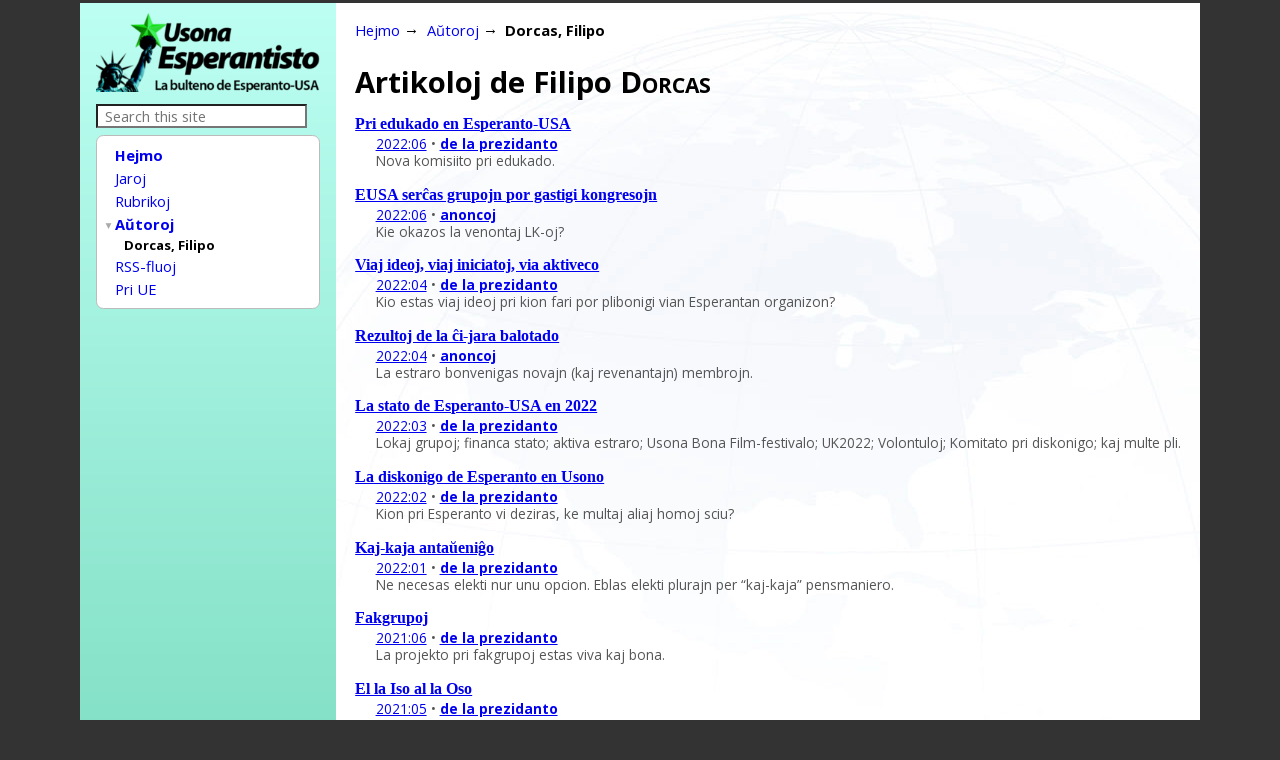

--- FILE ---
content_type: text/html; charset=utf-8
request_url: https://bulteno.esperanto-usa.org/auxtoro/Dorcas,%20Filipo/
body_size: 5654
content:
<!doctype html>
<html lang="" class="no-js">
<head>
  <meta charset="utf-8">
  <link rel="apple-touch-icon" href="/images/apple-touch-icon.png">
  <meta name="viewport" content="initial-scale=1.0, width=device-width">
  <meta property="og:type" content="website">
  <meta property="og:image" content="https://bulteno.esperanto-usa.org/images/logo.png">
  <meta property="og:locale" content="">
  <meta property="og:title" content="Artikoloj de Filipo &lt;span class='surname'&gt;Dorcas&lt;/span&gt;">
  <meta property="og:url" content="https://bulteno.esperanto-usa.org/auxtoro/Dorcas, Filipo/">

  <link href="https://fonts.googleapis.com/css?family=Open+Sans:400,400i,700,700i&amp;subset=latin-ext" rel="stylesheet">
  <link rel="stylesheet" href="/styles/normalize.css">
  <link rel="stylesheet" href="/styles/node.css">
  <link rel="stylesheet" href="/styles/common.css">
  <link rel="stylesheet" media="screen" href="/styles/screen-common.css">
  <link rel="stylesheet" media="screen" href="/styles/screen-subpage.css">
  <link rel="stylesheet" media="print" href="/styles/print.css">
  <script src="/scripts/eusa.js"></script>
  <title>Artikoloj de Filipo <span class='surname'>Dorcas</span></title>
</head>
<body class="n-root n-auxtoro n-auxtoro-Dorcas, Filipo basic">
<div id="body-flex">
  <nav id="site-nav" role="navigation">
    <nav id="masthead" role="banner">
      <a href="/"><img id="logo" src="/images/logo.png" alt="[Esperanto-USA]"/></a>
      <label id="hamburger-label" for="hamburger-button">☰</label>
      <form id="search" role="search" method="get" action="https://www.google.com/search">
        <input name="q" size="23" maxlength="255" type="search" autosave="eusa-search" results="5" placeholder="Search this site">
        <input name="sitesearch" value="bulteno.esperanto-usa.org" type="hidden">
      </form>
    </nav>
    <nav id="hamburger-menu">
      <input id="hamburger-button" type="checkbox">
      <nav class='nodes fisheye'>
<ul>
    <li class="on-breadcrumb-trail branch">
      <span class="link"><a href="/" title="Usona Esperantisto estas la dumonata gazeto de Esperanto-USA. ">Hejmo</a></span>
            <ul>    <li class="branch">
      <span class="link"><a href="/a/" title="Artikoloj ordigitaj laŭ jaro kaj numero.">Jaroj</a></span>
    </li>
    <li class="branch">
      <span class="link"><a href="/rubriko/" title="Artikoloj grupigitaj laŭ rubriko.">Rubrikoj</a></span>
    </li>
    <li class="on-breadcrumb-trail branch">
      <span class="link"><a href="/auxtoro/" title="Artikoloj grupigitaj laŭ aŭtoro.">Aŭtoroj</a></span>
            <ul>    <li class="on-breadcrumb-trail you-are-here leaf">
      <span class="link"><a href="/auxtoro/Dorcas, Filipo/" title="Artikoloj de Filipo &lt;span class=&#39;surname&#39;&gt;Dorcas&lt;/span&gt;">Dorcas, Filipo</a></span>
    </li>
</ul>
    </li>
    <li class="leaf">
      <span class="link"><a href="/rss/" title="Por sekvi la plej nove aldonitajn artikolojn.">RSS-fluoj</a></span>
    </li>
    <li class="branch">
      <span class="link"><a href="/kolofono/" title="Kontaktadresoj, redakciaj konvencioj, kaj limdatoj por kontribuoj.">Pri UE</a></span>
    </li>
</ul>
    </li>
</ul>
</nav>

    </nav> <!-- #hamburger-menu -->
  </nav> <!-- #site-nav -->
  <article role="main">
    <header>
      <nav id="article-nav" role="navigation">
        <nav class='nodes breadcrumbs'>
  <ul>
    <li><a href="/" title="Usona Esperantisto estas la dumonata gazeto de Esperanto-USA. ">Hejmo</a></li>
    <li><a href="/auxtoro/" title="Artikoloj grupigitaj laŭ aŭtoro.">Aŭtoroj</a></li>
    <li class='you-are-here'><a href="/auxtoro/Dorcas, Filipo/" title="Artikoloj de Filipo &lt;span class=&#39;surname&#39;&gt;Dorcas&lt;/span&gt;">Dorcas, Filipo</a></li>
  </ul>
</nav>

      </nav> <!-- #article-nav -->
      <h1>Artikoloj de Filipo <span class="surname">Dorcas</span></h1>
</header>
<main>
  
  
  <section class="body">
    <dl class="nodes contents">
    <dt><a href="/a/2022/06/dlp/">Pri edukado en Esperanto-USA</a></dt>
    <dd class="byline">
          <a href="/a/2022/06">2022:06</a>
      • 
    <a title="Vidi ĉiujn artikolojn en la rubriko «de la prezidanto»"
      href="/rubriko/de la prezidanto">
      <span class="column-name">de la prezidanto</span>
    </a>

    </dd>
    <dd class="summary">Nova komisiito pri edukado.</dd>
    <dt><a href="/a/2022/06/anoncoj/kongresoj/">EUSA serĉas grupojn por gastigi kongresojn</a></dt>
    <dd class="byline">
          <a href="/a/2022/06">2022:06</a>
      • 
    <a title="Vidi ĉiujn artikolojn en la rubriko «anoncoj»"
      href="/rubriko/anoncoj">
      <span class="column-name">anoncoj</span>
    </a>

    </dd>
    <dd class="summary">Kie okazos la venontaj LK-oj?</dd>
    <dt><a href="/a/2022/04/dlp/">Viaj ideoj, viaj iniciatoj, via aktiveco</a></dt>
    <dd class="byline">
          <a href="/a/2022/04">2022:04</a>
      • 
    <a title="Vidi ĉiujn artikolojn en la rubriko «de la prezidanto»"
      href="/rubriko/de la prezidanto">
      <span class="column-name">de la prezidanto</span>
    </a>

    </dd>
    <dd class="summary">Kio estas viaj ideoj pri kion fari por plibonigi vian Esperantan organizon?</dd>
    <dt><a href="/a/2022/04/anoncoj/balotado/">Rezultoj de la ĉi-jara balotado</a></dt>
    <dd class="byline">
          <a href="/a/2022/04">2022:04</a>
      • 
    <a title="Vidi ĉiujn artikolojn en la rubriko «anoncoj»"
      href="/rubriko/anoncoj">
      <span class="column-name">anoncoj</span>
    </a>

    </dd>
    <dd class="summary">La estraro bonvenigas novajn (kaj revenantajn) membrojn.</dd>
    <dt><a href="/a/2022/03/dlp/">La stato de Esperanto-USA en 2022</a></dt>
    <dd class="byline">
          <a href="/a/2022/03">2022:03</a>
      • 
    <a title="Vidi ĉiujn artikolojn en la rubriko «de la prezidanto»"
      href="/rubriko/de la prezidanto">
      <span class="column-name">de la prezidanto</span>
    </a>

    </dd>
    <dd class="summary">Lokaj grupoj; financa stato; aktiva estraro; Usona Bona Film-festivalo; UK2022; Volontuloj; Komitato pri diskonigo; kaj multe pli.</dd>
    <dt><a href="/a/2022/02/dlp/">La diskonigo de Esperanto en Usono</a></dt>
    <dd class="byline">
          <a href="/a/2022/02">2022:02</a>
      • 
    <a title="Vidi ĉiujn artikolojn en la rubriko «de la prezidanto»"
      href="/rubriko/de la prezidanto">
      <span class="column-name">de la prezidanto</span>
    </a>

    </dd>
    <dd class="summary">Kion pri Esperanto vi deziras, ke multaj aliaj homoj sciu?</dd>
    <dt><a href="/a/2022/01/dlp/">Kaj-kaja antaŭeniĝo</a></dt>
    <dd class="byline">
          <a href="/a/2022/01">2022:01</a>
      • 
    <a title="Vidi ĉiujn artikolojn en la rubriko «de la prezidanto»"
      href="/rubriko/de la prezidanto">
      <span class="column-name">de la prezidanto</span>
    </a>

    </dd>
    <dd class="summary">Ne necesas elekti nur unu opcion. Eblas elekti plurajn  per “kaj-kaja” pensmaniero.</dd>
    <dt><a href="/a/2021/06/dlp/">Fakgrupoj</a></dt>
    <dd class="byline">
          <a href="/a/2021/06">2021:06</a>
      • 
    <a title="Vidi ĉiujn artikolojn en la rubriko «de la prezidanto»"
      href="/rubriko/de la prezidanto">
      <span class="column-name">de la prezidanto</span>
    </a>

    </dd>
    <dd class="summary">La projekto pri fakgrupoj estas viva kaj bona.</dd>
    <dt><a href="/a/2021/05/prezidanto/">El la Iso al la Oso</a></dt>
    <dd class="byline">
          <a href="/a/2021/05">2021:05</a>
      • 
    <a title="Vidi ĉiujn artikolojn en la rubriko «de la prezidanto»"
      href="/rubriko/de la prezidanto">
      <span class="column-name">de la prezidanto</span>
    </a>

    </dd>
    <dd class="summary">Ni moviĝas kune el la pasinteco kaj en la estontecon.</dd>
    <dt><a href="/a/2021/04/prezidanto/">“Kiam ni havos 100 membrojn en nia klubo?”</a></dt>
    <dd class="byline">
          <a href="/a/2021/04">2021:04</a>
      • 
    <a title="Vidi ĉiujn artikolojn en la rubriko «de la prezidanto»"
      href="/rubriko/de la prezidanto">
      <span class="column-name">de la prezidanto</span>
    </a>

    </dd>
    <dd class="summary">La silento daŭris. Mi preskaŭ ne spiris. Kiel ili respondos al tio? Ĉu mi ĵus elbuŝigis sensencaĵon?</dd>
    <dt><a href="/a/2021/04/anoncoj/nomumanta_komitato/">La Nomumanta Komitato de Esperanto-USA</a></dt>
    <dd class="byline">
          <a href="/a/2021/04">2021:04</a>
      • 
    <a title="Vidi ĉiujn artikolojn en la rubriko «anoncoj»"
      href="/rubriko/anoncoj">
      <span class="column-name">anoncoj</span>
    </a>

    </dd>
    <dd class="summary">La Nomumantan Komitaton gvidas kvin membroj; ilia tasko estas prepari liston de kandidatoj.</dd>
    <dt><a href="/a/2021/03/prezidanto/">Saluton de LK-2021!</a></dt>
    <dd class="byline">
          <a href="/a/2021/03">2021:03</a>
      • 
    <a title="Vidi ĉiujn artikolojn en la rubriko «de la prezidanto»"
      href="/rubriko/de la prezidanto">
      <span class="column-name">de la prezidanto</span>
    </a>

    </dd>
    <dd class="summary">Dum mi verkas ĉi tiun raporteton, ni komencas nian kvaran tagon de la ok-taga virtuala landa kongreso.</dd>
    <dt><a href="/a/2021/02/20-dlp/">Why?</a></dt>
    <dd class="byline">
          <a href="/a/2021/02">2021:02</a>
      • 
    <a title="Vidi ĉiujn artikolojn en la rubriko «de la prezidanto»"
      href="/rubriko/de la prezidanto">
      <span class="column-name">de la prezidanto</span>
    </a>

    </dd>
    <dd class="summary">Why are we learning and speaking Esperanto?  Why does Esperanto USA exist?  These are not rhetorical questions. The answers are crucial to the  Esperanto movement of which you are a part.</dd>
    <dt><a href="/a/2021/01/25-dlp/">Kia semajno!</a></dt>
    <dd class="byline">
          <a href="/a/2021/01">2021:01</a>
      • 
    <a title="Vidi ĉiujn artikolojn en la rubriko «de la prezidanto»"
      href="/rubriko/de la prezidanto">
      <span class="column-name">de la prezidanto</span>
    </a>

    </dd>
    <dd class="summary">Through all the disruptions and crises that we face, we are reminded of our strong friendships in Esperanto.</dd>
    <dt><a href="/a/2020/06/20-dlp/">The <em>Landa Kongreso</em> in 2021</a></dt>
    <dd class="byline">
          <a href="/a/2020/06">2020:06</a>
      • 
    <a title="Vidi ĉiujn artikolojn en la rubriko «de la prezidanto»"
      href="/rubriko/de la prezidanto">
      <span class="column-name">de la prezidanto</span>
    </a>

    </dd>
    <dd class="summary">Using hindsight and noticing the success of our virtual event of 2020 we went ahead with plans for a virtual event in 2021. We are confident that our experience from last year will make this <em>Landa Kongreso</em> the best ever.</dd>
    <dt><a href="/a/2020/05/20-dlp/">Esperanto in the USA</a></dt>
    <dd class="byline">
          <a href="/a/2020/05">2020:05</a>
      • 
    <a title="Vidi ĉiujn artikolojn en la rubriko «de la prezidanto»"
      href="/rubriko/de la prezidanto">
      <span class="column-name">de la prezidanto</span>
    </a>

    </dd>
    <dd class="summary">Looking at the remainder of 2020 and trying to peer into 2021, what I see is a great, nebulous unknown.</dd>
    <dt><a href="/a/2020/05/10-anoncoj/30-volunteers/">Top Five Open Volunteer Positions</a></dt>
    <dd class="byline">
          <a href="/a/2020/05">2020:05</a>
      • 
    <a title="Vidi ĉiujn artikolojn en la rubriko «anoncoj»"
      href="/rubriko/anoncoj">
      <span class="column-name">anoncoj</span>
    </a>

    </dd>
    <dd class="summary">Please consider volunteering your time. Most work requires only an intermediate fluency in Esperanto.</dd>
    <dt><a href="/a/2020/04/20-dlp/">La 17 celoj por daŭripova evoluigo por 2030</a></dt>
    <dd class="byline">
          <a href="/a/2020/04">2020:04</a>
      • 
    <a title="Vidi ĉiujn artikolojn en la rubriko «de la prezidanto»"
      href="/rubriko/de la prezidanto">
      <span class="column-name">de la prezidanto</span>
    </a>

    </dd>
    <dd class="summary">Historio ne juĝos nin per la grandeco de niaj problemoj, sed per tio, kiel ni respondas al niaj defioj.</dd>
    <dt><a href="/a/2020/03/20-dlp/">Kiaj ŝanĝiĝoj! Kia mondo!</a></dt>
    <dd class="byline">
          <a href="/a/2020/03">2020:03</a>
      • 
    <a title="Vidi ĉiujn artikolojn en la rubriko «de la prezidanto»"
      href="/rubriko/de la prezidanto">
      <span class="column-name">de la prezidanto</span>
    </a>

    </dd>
    <dd class="summary">Ni, la “samideanoj” de la mondo, spertas novajn defiojn ĉe ĉiu paŝo de la vivo.</dd>
    <dt><a href="/a/2020/02/20-dlp/">Letero al D-ro Zamenhof</a></dt>
    <dd class="byline">
          <a href="/a/2020/02">2020:02</a>
      • 
    <a title="Vidi ĉiujn artikolojn en la rubriko «de la prezidanto»"
      href="/rubriko/de la prezidanto">
      <span class="column-name">de la prezidanto</span>
    </a>

    </dd>
    <dd class="summary">Kara Doktoro Zamenhof, Saluton al vi el la jaro 2020.</dd>
    <dt><a href="/a/2020/01/20-dlp/">Dek gravaj paŝoj</a></dt>
    <dd class="byline">
          <a href="/a/2020/01">2020:01</a>
      • 
    <a title="Vidi ĉiujn artikolojn en la rubriko «de la prezidanto»"
      href="/rubriko/de la prezidanto">
      <span class="column-name">de la prezidanto</span>
    </a>

    </dd>
    <dd class="summary">Jes, la Universala Kongreso okazos ĉi-jare en Montrealo! Mi vokas  vian atenton al la jenaj paŝoj, kiuj eble helpos vin.</dd>
    <dt><a href="/a/2019/06/20-dlp/">Voluntule</a></dt>
    <dd class="byline">
          <a href="/a/2019/06">2019:06</a>
      • 
    <a title="Vidi ĉiujn artikolojn en la rubriko «de la prezidanto»"
      href="/rubriko/de la prezidanto">
      <span class="column-name">de la prezidanto</span>
    </a>

    </dd>
    <dd class="summary">The newest group of volunteers is the regional coordinators, a group of ten, who work together to help the local groups in their regions.</dd>
    <dt><a href="/a/2019/05/20-dlp/">Ni kunkongresos en Montrealo kun UEA!</a></dt>
    <dd class="byline">
          <a href="/a/2019/05">2019:05</a>
      • 
    <a title="Vidi ĉiujn artikolojn en la rubriko «de la prezidanto»"
      href="/rubriko/de la prezidanto">
      <span class="column-name">de la prezidanto</span>
    </a>

    </dd>
    <dd class="summary">Malgraŭ nia kutimo kongresi ĉiun jaron en Usono,  en 2020 ni kunkongresos en Montrealo, Kanado.</dd>
    <dt><a href="/a/2019/04/20-dlp/">Niaj internaciaj rilatoj</a></dt>
    <dd class="byline">
          <a href="/a/2019/04">2019:04</a>
      • 
    <a title="Vidi ĉiujn artikolojn en la rubriko «de la prezidanto»"
      href="/rubriko/de la prezidanto">
      <span class="column-name">de la prezidanto</span>
    </a>

    </dd>
    <dd class="summary">Pri kiaj internaciaj temoj vi aŭ via klubo eksciu?</dd>
    <dt><a href="/a/2019/03/20-dlp/">Kvin grandaj anoncoj</a></dt>
    <dd class="byline">
          <a href="/a/2019/03">2019:03</a>
      • 
    <a title="Vidi ĉiujn artikolojn en la rubriko «de la prezidanto»"
      href="/rubriko/de la prezidanto">
      <span class="column-name">de la prezidanto</span>
    </a>

    </dd>
    <dd class="summary">Lokaj grupoj; USEJ; UK-2020; donac-kampanjo “Esperanto in the USA”; nia financa stato</dd>
    <dt><a href="/a/2019/02/20-de_la_prezidanto/">La afablaj homoj de Esperantujo</a></dt>
    <dd class="byline">
          <a href="/a/2019/02">2019:02</a>
      • 
    <a title="Vidi ĉiujn artikolojn en la rubriko «de la prezidanto»"
      href="/rubriko/de la prezidanto">
      <span class="column-name">de la prezidanto</span>
    </a>

    </dd>
    <dd class="summary">Jes, ni devas helpi la komencantojn kaj progresantojn. Tamen, ni bonkore  montru al la novuloj ke amikeco estas unu el niaj bazaj trajtoj.</dd>
    <dt><a href="/a/2019/02/10-anoncoj/30-holland/">Forpasis Doroteo <span class="smallcaps">Holland</span></a></dt>
    <dd class="byline">
          <a href="/a/2019/02">2019:02</a>
      • 
    <a title="Vidi ĉiujn artikolojn en la rubriko «anoncoj»"
      href="/rubriko/anoncoj">
      <span class="column-name">anoncoj</span>
    </a>

    </dd>
    <dd class="summary">Dorothy Holland forpasis la 27-an de Februaro.</dd>
    <dt><a href="/a/2019/01/20-de_la_prezidanto/">2018, jaro de progreso</a></dt>
    <dd class="byline">
          <a href="/a/2019/01">2019:01</a>
      • 
    <a title="Vidi ĉiujn artikolojn en la rubriko «de la prezidanto»"
      href="/rubriko/de la prezidanto">
      <span class="column-name">de la prezidanto</span>
    </a>

    </dd>
    <dd class="summary">Resumo de niaj atingoj en 2018 kaj niaj planoj por 2019.</dd>
    <dt><a href="/a/2018/06/25-dlp/">Jarfina raporto de la prezidanto</a></dt>
    <dd class="byline">
          <a href="/a/2018/06">2018:06</a>
      • 
    <a title="Vidi ĉiujn artikolojn en la rubriko «de la prezidanto»"
      href="/rubriko/de la prezidanto">
      <span class="column-name">de la prezidanto</span>
    </a>

    </dd>
    <dd class="summary">Dum mia ĉeesto en Esperanto, kiu jam progresis dum pli ol dudek rapidaj jaroj, mi neniam vidis la estraron tiel aktivan, kiel ĝi estas nun.</dd>
    <dt><a href="/a/2018/05/50-demandu/">Best of <em>Ask Me Anything</em> (AMA)</a></dt>
    <dd class="byline">
          <a href="/a/2018/05">2018:05</a>
      • 
    <a title="Vidi ĉiujn artikolojn en la rubriko «demandu al Usona Esperantisto»"
      href="/rubriko/demandu al Usona Esperantisto">
      <span class="column-name">demandu al Usona Esperantisto</span>
    </a>

    </dd>
    <dd class="summary">Selected questions and answers from recent <em>Ask Me Anything</em> events online.</dd>
    <dt><a href="/a/2018/05/20-dlp/">Kia ĝojo!</a></dt>
    <dd class="byline">
          <a href="/a/2018/05">2018:05</a>
      • 
    <a title="Vidi ĉiujn artikolojn en la rubriko «de la prezidanto»"
      href="/rubriko/de la prezidanto">
      <span class="column-name">de la prezidanto</span>
    </a>

    </dd>
    <dd class="summary">En la klubo ni estis (kaj estas) amikoj malgraŭ ĉiuj malsamecoj. Tiuj malsamecoj estas ja gravaj, sed ili ne ĝenas nian amikecon.  Ni lernas de unu la alia. Ni ĝuas la etoson, kiun Esperanto donas al ni.</dd>
    <dt><a href="/a/2018/04/20-dlp/">New Tools for Communication</a></dt>
    <dd class="byline">
          <a href="/a/2018/04">2018:04</a>
      • 
    <a title="Vidi ĉiujn artikolojn en la rubriko «de la prezidanto»"
      href="/rubriko/de la prezidanto">
      <span class="column-name">de la prezidanto</span>
    </a>

    </dd>
    <dd class="summary">To improve our relations with our members, the Board of Directors is launching a new series of webinars and AMA sessions.</dd>
    <dt><a href="/a/2018/04/10-anonco-co/">We’re moving!</a></dt>
    <dd class="byline">
          <a href="/a/2018/04">2018:04</a>
      • 
    <a title="Vidi ĉiujn artikolojn en la rubriko «anoncoj»"
      href="/rubriko/anoncoj">
      <span class="column-name">anoncoj</span>
    </a>

    </dd>
    <dd class="summary">We are moving the Central Office of Esperanto-USA from California to Maine.</dd>
    <dt><a href="/a/2018/03/30-dlp/">Focus on Local Groups</a></dt>
    <dd class="byline">
          <a href="/a/2018/03">2018:03</a>
      • 
    <a title="Vidi ĉiujn artikolojn en la rubriko «de la prezidanto»"
      href="/rubriko/de la prezidanto">
      <span class="column-name">de la prezidanto</span>
    </a>

    </dd>
    <dd class="summary">In our continuing effort to foster, support, and encourage local groups, Esperanto-USA is providing a system of regional coordinators and a resource specialist so that local groups can continue to get started and flourish.</dd>
    <dt><a href="/a/2018/03/10-anoncoj/30-decrox/">Nekrokodila semajnfino en Norda Teksaso</a></dt>
    <dd class="byline">
          <a href="/a/2018/03">2018:03</a>
      • 
    <a title="Vidi ĉiujn artikolojn en la rubriko «anoncoj»"
      href="/rubriko/anoncoj">
      <span class="column-name">anoncoj</span>
    </a>

    </dd>
    <dd class="summary">Esperanto-Klubo de Norda Teksaso anoncas sian “Nekrokodilan semajnfinon”.</dd>
    <dt><a href="/a/2018/02/50-dlp/">Local Esperanto groups getting help</a></dt>
    <dd class="byline">
          <a href="/a/2018/02">2018:02</a>
      • 
    <a title="Vidi ĉiujn artikolojn en la rubriko «de la prezidanto»"
      href="/rubriko/de la prezidanto">
      <span class="column-name">de la prezidanto</span>
    </a>

    </dd>
    <dd class="summary">Due to the huge importance of local groups, we have set up a new position in each region, the regional coordinator.</dd>
    <dt><a href="/a/2018/02/10-anoncoj/20-stipends/">Stipends for NASK, LK</a></dt>
    <dd class="byline">
          <a href="/a/2018/02">2018:02</a>
      • 
    <a title="Vidi ĉiujn artikolojn en la rubriko «anoncoj»"
      href="/rubriko/anoncoj">
      <span class="column-name">anoncoj</span>
    </a>

    </dd>
    <dd class="summary">By means of a grant from our kind friends at the Esperantic Studies Foundation, we are providing stipend support for participants of NASK and the Landa Kongreso (National Congress / Conference).</dd>
    <dt><a href="/a/2018/01/20-de_la_prezidanto/">Lokaj grupoj ricevas helpon</a></dt>
    <dd class="byline">
          <a href="/a/2018/01">2018:01</a>
      • 
    <a title="Vidi ĉiujn artikolojn en la rubriko «de la prezidanto»"
      href="/rubriko/de la prezidanto">
      <span class="column-name">de la prezidanto</span>
    </a>

    </dd>
    <dd class="summary">Pro la granda graveco de lokaj grupoj, ni starigis novan postenon en ĉiu regiono, la <em>regionan helpanton</em>.</dd>
    <dt><a href="/a/2017/06/25-de_la_prezidanto/">Simpla peto</a></dt>
    <dd class="byline">
          <a href="/a/2017/06">2017:06</a>
      • 
    <a title="Vidi ĉiujn artikolojn en la rubriko «de la prezidanto»"
      href="/rubriko/de la prezidanto">
      <span class="column-name">de la prezidanto</span>
    </a>

    </dd>
    <dd class="summary">If you use social networks, please “like” and “follow” Esperanto-USA. Then, repost or write something yourself about the information you find.</dd>
    <dt><a href="/a/2017/05/20-de_la_prezidanto/">Du anoncoj kaj dek defioj</a></dt>
    <dd class="byline">
          <a href="/a/2017/05">2017:05</a>
      • 
    <a title="Vidi ĉiujn artikolojn en la rubriko «de la prezidanto»"
      href="/rubriko/de la prezidanto">
      <span class="column-name">de la prezidanto</span>
    </a>

    </dd>
    <dd class="summary">Du anoncoj, kaj dek defioj, kiuj nun alfrontas nin.</dd>
    <dt><a href="/a/2017/05/10-anoncoj/05-forpasoj/">Forpasis Allan C. <span class="smallcaps">Boschen</span></a></dt>
    <dd class="byline">
          <a href="/a/2017/05">2017:05</a>
      • 
    <a title="Vidi ĉiujn artikolojn en la rubriko «anoncoj»"
      href="/rubriko/anoncoj">
      <span class="column-name">anoncoj</span>
    </a>

    </dd>
    <dd class="summary">Nia kara amiko kaj pacbatalanto Allan <span class="smallcaps">Boschen</span> naskiĝis la 10-an de Septembro, 1924, kaj forpasis en sia hejmo en Masaĉuseco la 7-an de Septembro, 2017.</dd>
    <dt><a href="/a/2017/04/20-de_la_prezidanto/">Lokagrupumadante</a></dt>
    <dd class="byline">
          <a href="/a/2017/04">2017:04</a>
      • 
    <a title="Vidi ĉiujn artikolojn en la rubriko «de la prezidanto»"
      href="/rubriko/de la prezidanto">
      <span class="column-name">de la prezidanto</span>
    </a>

    </dd>
    <dd class="summary">Nova iniciato por flegi kaj plifortigi lokajn grupojn tra Usono kaj ĝiaj teritorioj.</dd>
    <dt><a href="/a/2017/04/15-de_la_prezidanto/">Saluton al ĉiuj</a></dt>
    <dd class="byline">
          <a href="/a/2017/04">2017:04</a>
      • 
    <a title="Vidi ĉiujn artikolojn en la rubriko «de la prezidanto»"
      href="/rubriko/de la prezidanto">
      <span class="column-name">de la prezidanto</span>
    </a>

    </dd>
    <dd class="summary">Nova prezidanto Filipo <span class="smallcaps">Dorcas</span> prezentas sin kaj siajn planojn por Esperanto-USA.</dd>
    <dt><a href="/a/2017/03/10-anoncoj/50-grupoj/">Lokaj grupoj stariĝas kaj aktiviĝas!</a></dt>
    <dd class="byline">
          <a href="/a/2017/03">2017:03</a>
      • 
    <a title="Vidi ĉiujn artikolojn en la rubriko «anoncoj»"
      href="/rubriko/anoncoj">
      <span class="column-name">anoncoj</span>
    </a>

    </dd>
    <dd class="summary">Ni klopodas helpi novajn lernantojn per la membroj, lokaj grupoj, kaj iloj, kiujn ni havas.</dd>
    <dt><a href="/a/2017/02/10-anoncoj/60-forpasoj/">Forpasis Prenda <span class="smallcaps">Cook</span></a></dt>
    <dd class="byline">
          <a href="/a/2017/02">2017:02</a>
      • 
    <a title="Vidi ĉiujn artikolojn en la rubriko «anoncoj»"
      href="/rubriko/anoncoj">
      <span class="column-name">anoncoj</span>
    </a>

    </dd>
    <dd class="summary">Forpasis Prenda <span class="smallcaps">Cook</span></dd>
    <dt><a href="/a/2017/01/40-uea/">Ankaŭ UEA vin bezonas!</a></dt>
    <dd class="byline">
          <a href="/a/2017/01">2017:01</a>
      • 
    <a title="Vidi ĉiujn artikolojn en la rubriko «anoncoj»"
      href="/rubriko/anoncoj">
      <span class="column-name">anoncoj</span>
    </a>

    </dd>
    <dd class="summary">Se vi havas intereson en Esperanto kiel tutmonda movado, vi konsideru aliĝi al UEA, la Universala Esperanto-Asocio. UEA estas nia internacia organizo por Esperanto.</dd>
    <dt><a href="/a/2012/02/06-loke/10-teksaso/">Poloj en dalasa rondo</a></dt>
    <dd class="byline">
          <a href="/a/2012/02">2012:02</a>
      • 
    <a title="Vidi ĉiujn artikolojn en la rubriko «loke»"
      href="/rubriko/loke">
      <span class="column-name">loke</span>
    </a>

    </dd>
    <dd class="summary">La 4-an de Marto, la Esperanto-Klubo de Norda Teksaso bonvenigis du gastojn al la konversacia  rondo en Dalaso.</dd>
    <dt><a href="/a/2011/06/07-facila/">La blanka ĉevalo</a></dt>
    <dd class="byline">
          <a href="/a/2011/06">2011:06</a>
      • 
    <a title="Vidi ĉiujn artikolojn en la rubriko «facila teksto»"
      href="/rubriko/facila teksto">
      <span class="column-name">facila teksto</span>
    </a>

    </dd>
    <dd class="summary">La mateno estis por la blanka ĉevalo kiel tute nova vivo.</dd>
    <dt><a href="/a/2010/05/20-loke/10-sfero/">Vizito al SFERO kaj la CO</a></dt>
    <dd class="byline">
          <a href="/a/2010/05">2010:05</a>
      • 
    <a title="Vidi ĉiujn artikolojn en la rubriko «loke»"
      href="/rubriko/loke">
      <span class="column-name">loke</span>
    </a>

    </dd>
    <dd class="summary">Libroj, amikoj, manĝaĵo … kia bona kolekto da ĝuo. Tiel estis nia vizito al la Centra Oficejo de Esperanto-USA la 24-an de Julio.</dd>
    <dt><a href="/a/2010/04/30-lk/10-dorcas/">Sukcesa kongreso</a></dt>
    <dd class="byline">
          <a href="/a/2010/04">2010:04</a>
      • 
    <a title="Vidi ĉiujn artikolojn en la rubriko «kongresaj raportoj»"
      href="/rubriko/kongresaj raportoj">
      <span class="column-name">kongresaj raportoj</span>
    </a>

    </dd>
    <dd class="summary">Esperanto-USA kongresis en Vaŝingtono de la 28-a ĝis 31-a de Majo. Entute 107 ĉeestis.</dd>
</dl>

  </section>
  
</main>

<footer>
  <div class="timestamp"> Last modified: <time>2025-10-05T11:58:08-07:00</time> </div>
</footer>
  </article>
</div> <!-- #body-flex -->
<footer id="site-footer">
  Ĉu vi havas demandojn aŭ komentojn? Bonvolu
  <a href="/kolofono/">kontakti nin</a>.
</footer>
</body>
</html>


--- FILE ---
content_type: text/css
request_url: https://bulteno.esperanto-usa.org/styles/node.css
body_size: 1385
content:
/*
 * "fisheye", "siblings", "breadcrumbs" and "pulldown" node lists: 
 * different views of a website's hierarchy. 
 *
 * A "breadcrumb trail" shows the path through the hierarchy from root
 * node (home) to the user's current location.
 * 
 * A "fisheye view" shows an abbreviated overview of the entire hierarchy 
 * with more detail closer to the user's current location. Provides more 
 * "lateral" information than breadcrumbs, less information than a full 
 * sitemap.
 *
 * For small screens, the display of large hierarchies can be togged using
 * an optional "hamburger" menu.
 *
 * Last update: 2018-08-14 <hoss@lodestone.org>.
 */

/* ----- colors --------- */

.nodes a {
  color: #0000ee;
}
.nodes a:visited {
  color: #551a8b;
}
.fisheye li span.link:before {
  color: #aaa;
}
.nodes .active > a,
.nodes .you-are-here > a,
.nodes .you-are-here > span.link > a {
  color: #000;
  font-weight: bold;
}
.siblings li:before {
  color: #888;
}

/* The optional "hamburger" icon that controls visibility for a menu. */

#hamburger-menu {
  margin: 0;
  padding: 0;
  width: 100%;
}
#hamburger-menu input[type=checkbox] {
  position: absolute;
  top: -9999px;
  left: -9999px;
}
#hamburger-button ~ .nodes {
  /* overridden by state of hamburger-button */
  display: none;
}
#hamburger-button:checked ~ .nodes {
  display: block;
}
#hamburger-label { /* can be placed anywhere on the page */
  display: block;
  margin: 0;
  cursor: pointer;
  user-select: none;
  -moz-user-select: none;
  -webkit-user-select: none;
  -ms-user-select: none;
  line-height: 1em;
  font-size: 150%;
}

/* ---------- common menu styles ---------- */

.nodes ul {
  list-style: none;
  margin: 0;
  padding: 0;
}
.nodes:not(.pulldown) ul ul ul {
  font-size: 90%;
}
.nodes:not(.pulldown) ul ul ul ul {
  font-size: 100%;
}
.nodes li {
  line-height: 1.5em;
  margin: 0;
  padding: 0;
}
.nodes li span.link {
  display: block;
  width: 100%;
  text-overflow: ellipsis;
  overflow: hidden;
}
.nodes.fisheye a,
.nodes.breadcrumbs a,
.nodes.siblings a {
  white-space: nowrap;
  width: 100%;
}
.nodes li.you-are-here > a,
.nodes li.you-are-here > span.link,
.nodes li.you-are-here > span.link > a {
  font-weight: bold;
  pointer-events: none;
  cursor: default;
  text-decoration: none;
}

/*---- contents: a detailed list of visible child nodes ---*/

ul.contents {
  margin-left: 0;
  padding-left: 0;
}

ul.contents.with-images li {
  list-style-type: none;
  display: flex;
  margin: 0 0 1em 0;
  padding-left: 0;
}

ul.contents.with-images li div.text {
  margin-left: .5em;
  line-height: 1.3em;
  flex: 16;
}

ul.contents .byline {
}
ul.contents.with-images li .image {
  flex: 8;
}
ul.contents.with-images li .image img {
  width: 100%;
  margin-top: .2em;
}

dl.contents {
  margin: 0;
}

.contents div.summary,
.contents dd {
  font-size: 85%;
  color: #555;
  line-height: 1.3em;
}

ul.contents div.text > a {
  font-weight: bold;
  font-size: 105%;
}

/*
.contents dt:before { 
  content: "• ";
}
*/

.contents dt { 
  break-after: avoid;
}

.contents dd {
  break-before: avoid;
}
  
.contents dt > a > p {
  display: inline;
}

.contents dd > p:first-child {
  margin-top: 0;
}

/*---- fisheye: a site map pruned depending on user location ----*/

.fisheye {
  padding: .5em;
}
/* start indenting at third level */
.fisheye ul ul ul {
  margin-left: .8em;
}
.fisheye li span.link:before {
  padding: 0 .1em 0 0;
  font-family: monospace;
}
.fisheye li span.link:before {
  content: " ";
}
/*
.fisheye ul li.branch > span.link:before {
  content: "▸";
}
*/
.fisheye ul li.on-breadcrumb-trail.branch > span.link:before {
  content: "▾";
}
.fisheye ul li.on-breadcrumb-trail > span.link > a {
  font-weight: bold;
}
/* no arrow indicator at root node */
.fisheye > ul > li.branch > span.link:before {
  content: " " !important;
}

/*--- siblings: an abbreviated fisheye view, used in menus atop pages ---*/

.siblings ul {
  margin-bottom: 1em;
  text-align: center;
  font-size: 110%;
  line-height: 1.2em;
  display: inline;
  width: 100%;
  padding: 0;
}

.siblings li {
  display: inline;
  margin: 0;
  padding: 0;
}

.siblings li a {
  padding: .2em;
}

/* first is "home" link; mark it as such */ 
.siblings li span.link a:after {
  content: " home";
}
.siblings ul li span.link a:after {
  content: "";
}

.siblings ul li:before {
  content: " | ";
}

/* ---- breadcrumbs ----- */

.breadcrumbs {
  margin-bottom: .7em;
}
.breadcrumbs ul {
  list-style: none;
  display: flex;
  flex-wrap: wrap;
}
.breadcrumbs li {
  flex: 0 0 auto;
} 
.breadcrumbs li:after{
  content: " →";
  margin-right: .5em;
} 
.breadcrumbs li:last-child:after {
  content: ""
}
.breadcrumbs a {
  white-space: nowrap;
  max-width: 12em;
  overflow: hidden;
  text-overflow: ellipsis;
} 

/*---- pulldown menu ----- */

.pulldown ul.nodes { 
  margin: 0;
  padding: 1em;
  width: 100%;
  font-size: 100%;
  list-style: none;
}
.pulldown ul.nodes ul { 
  list-style: none;
}
.pulldown ul.nodes ul ul {
  margin-left: 1em;
}
.pulldown ul.nodes ul ul ul ul {
  display: none
}



--- FILE ---
content_type: text/css
request_url: https://bulteno.esperanto-usa.org/styles/screen-common.css
body_size: 2235
content:
a:link:hover { text-decoration: underline }

@media screen and (min-width: 43rem) {
  #usmap {
    margin-top: 0.6em;
  }
}

#site-footer {
  color: #ddd;
  font-size: 90%;
  padding: .5em .5em 2em .5em;
}
#site-footer a:link,
#site-footer a:visited {
  color: #ddf;
}


/*--- "collapsible" boxes that shrink in height on small screens ---*/

.collapsible {
  width: 100%;
  font-size: 100%;
  border: 1px solid #aca;
  border-radius: .3em;
  margin: 0 0 .5em 0;
  overflow: hidden;
  position: relative;
  line-height: 1.4em;
  background: #fff;
}
.collapsible dl {
  margin-left: 1em;
}
.collapsible dt:before {
  content: "• "
}
.collapsible h1,
.collapsible h2,
.collapsible h3 {
  line-height: 1.4em;
  /* text-align: center; */
  margin: 0;
  padding: .2rem .5rem;
}
.collapsible header {
  font-size: 110%;
  color: green;
  padding: .5rem .5rem;
  text-align: center;
}
.collapsible header h1 {
  font-size: 100%;
  display: inline;
}
.collapsible header label {
  display: inline;
  width: 100%;
  cursor: pointer;
  user-select: none;
    -moz-user-select: none;
    -webkit-user-select: none;
    -ms-user-select: none;
}
.collapsible header label:after {
  transition: all 0.3s;
  content: "❯";
  font-size: 120%;
  float: right;
  vertical-align: middle;
}
.collapsible main {
  padding: 0 .5em .2em .5em;
  overflow: hidden;
  transition: all 0.5s;
  font-size: 90%;
}
.collapsible input[type="checkbox"] ~ main {
  max-height: 0em;
}
.collapsible input[type="checkbox"]:checked ~ main {
  max-height: none;
}
.collapsible input[type="checkbox"]:checked + header > label:after {
  transform: rotate(90deg);
  /* transform-origin: .31em .58em; */
}
.collapsible input[type="checkbox"]:checked + header {
  border-bottom: 1px solid #aca;
}
.collapsible main h1,
.collapsible main h2 {
  font-size: 100% !important;
  padding-bottom: 0;
}
.collapsible main h3 {
  padding-top: 0;
  font-size: 90%;
}
.collapsible > p {
  margin: .5em 1em;
}
.collapsible hr {
  width: 2em;
  height: auto;
  padding: auto;
  border: none;
  margin: .8em auto .4em auto;
  color: transparent;
}
.collapsible hr:after {
  color: #040;
  content: "★";
}
.collapsible input[type=checkbox] {
  position: absolute;
  top: -9999px;
  left: -9999px;
}

/*--- a default language chooser widget ---*/

#language-chooser {
  order: 2;
}

/*--- a list of available languages for a given page ---*/

.language-list ul { 
  list-style-type: none;
  margin: 0;
  padding: 0 0 .5em 0;
  display: flex;
  flex: 0 0 auto;
  flex-wrap: nowrap;
  justify-content: flex-end;
}
.language-list li {
  margin: 0 0 0 .5em;
  padding: 0;
}
.language-list li a {
  background: #eef;
  padding: .1em .3em;
  border-radius: .2em;
}
.language-list li a.active {
  color: #fff;
  background: #000;
}
.language-list li a.unavailable {
  background: #fff;
  border: 1px solid #ddd;
  color: #ccc;
}
.language-list li a.unavailable.preferred {
  background: #ccc;
  color: #fff;
  border: none;
}
.language-list li a.active,
.language-list li a.unavailable {
  text-decoration: none !important;
  pointer-events: none;
  user-select: none;
    -moz-user-select: none;
  cursor: default;
}
/*
.language-list li a.preferred {
  border: 2px solid red;
}
*/

.top-message { 
  margin: 0;
  font-style: italic;
}
.top-message.warning {
  /*
  border: 1px solid #eeeebb;
  background-color: #ffffcc;
  padding: .1em;
  */
  margin: 0;
  padding: 0;
  color: red;
}

/* --- responsive embedded videos --- */

.video-wrapper {
  position: relative;
  padding-bottom: 56.25%;
  margin: 0 0 1em 0;
  height: 0;
}
.video-wrapper .video {
  position: absolute;
  top: 0;
  left: 0;
  width: 100%;
  height: 100%;
}
@media screen and (min-width: 52rem) {
  .video-wrapper {
    padding: 0;
    height: auto;
  }
  .video-wrapper .video {
    position: relative;
    --widthA: 30em;
    width: var(--widthA) !important;
    height: calc(var(--widthA) * 0.5625) !important;
    margin: 0 0 1em 1em;
    box-shadow: .2em .2em 1em #666;
    float: right;
  }
}

body {
  font-size: 11pt;
  display: flex;
  flex-flow: column;
  align-items: center;
  background-color: #333;
  padding-top: .2rem;
}

#body-flex {
  display: flex;
  flex-flow: column;
  align-items: flex-start;
  width: 100%;
  max-width: 70rem;
  position: relative; /* contain sometimes-fixed header */
  /* background-color: #a7df95; */
  background: linear-gradient(180deg, #BDFFF3, #4AC29A, 200em, #4AC29A);
  /* overflow-x: hidden; /* crop wayward pull-down menus */
}
body.multicolumn #body-flex, 
body.article #body-flex {
  max-width: 95rem;
}
#site-nav {
  display: flex;
  width: 100%;
  flex-flow: column;
  align-items: center;
  justify-content: flex-start;
  margin: 0;
  padding: .7em 1rem .5rem 1rem;
}
#masthead {
  display: flex;
  flex-flow: column;
  /* justify-content: space-between; */
  align-items: center;
  width: 100%;
}
#body-flex > article {
  display: flex;
  flex-flow: column nowrap;
  width: 100%;
  padding: 1rem 1.2rem .8rem 1.2rem;
  border-top: 1px solid #282;
  background: url('/images/globe.jpg') no-repeat top right;
  background-color: #fff;
}
#article-nav {
  display: flex;
  flex-flow: column;
  align-content: flex-start;
}
#article-nav > .breadcrumbs { 
  order: 1; 
}
#article-nav > .language-list { 
  order: 2;
}

#bodysection-flex {
  width: 100%;
}

#logo { order: 1 }
#search { order: 3 }
#hamburger-label { order: 4 }

#search {
  margin: .3rem 0 .2em 0;
} 
#search input[type="search"] {
  -moz-appearance:none;
  -webkit-appearance:none;
  padding: 0 .5em;
  margin: 0;
  font-family: inherit;
  font-size: 100%;
  max-width: 12rem;
}

#hamburger-menu .nodes {
  /* background-color: #e7ffd5; */
  background-color: #fff;
  border: 1px solid #bbb;
  border-radius: .5em;
  margin-top: .3rem;
}

#body-flex > article > main {
  position: relative;
  /* margin-top: 1.2em; */
}

#body-flex > article > main {
  overflow-x: scroll;
}

section.head *:first-child { margin: 0 }

body.article main > *:not(.head):first-child,
body.article main > *:not(.head):first-child > *:first-child,
article.subarticle:first-of-type > header > * {
  margin-top: 0;
  padding-top: 0;
}

.figure.shadow img,
figure.shadow img { 
  border: 1px solid #aaa ;
  box-shadow: .2em .2em .3em #aaa;
}
/* .aggregate .figure,
.aggregate figure,
*/
.figure.small,
figure.small {
  width: 40%;
  margin: 0 0 .5em 1.4em;
  float: right;
  clear: right;
}

.single-column .figure.small,
.single-column figure.small {
  width: 30%;
  max-width: 17em;
}

/* .issue-name { display: none } */

/* ----------- breakpoint 0.5 ----------- */
/* masthead contents appear in a single row */
@media all and (min-width: 30rem) {

  #masthead {
    flex-flow: row;
    justify-content: space-between;
    align-items: flex-start;
  }
  #hamburger-label { 
    order: 2;
    align-self: flex-end;
  }
  #article-nav {
    flex-flow: row;
    justify-content: space-between;
  }
  #article-nav > .language-list {
    order: 3;
  }
  ul.issue-list {
    flex-flow: row wrap;
    align-items: flex-start;
    align-content: center;
  }
}

/* ----------- breakpoint 1 ------------------- */
/* screen is now wide enough for pull-down menus/sidebar */
@media screen and (min-width: 43rem) {

/*  .issue-name { display: block } */

  .narrow-only { display: none }
  .collapsible {
    margin-bottom: 1em;
  }
  .collapsible > header > label:after {
    content: none;
  }
  .collapsible input[type="checkbox"],
  .collapsible label {
    pointer-events: none;
  }
  .collapsible header { 
    border-bottom: 1px solid #aca;
  }
  .collapsible main {
    max-height: none !important;
  }
  #body-flex {
    /* min-height: 40rem; */
  }
  #body-flex > article { 
    display: flex;
  }

  #bodysection-flex {
    display: flex;
  }
  #bodysection-main {
    width: 50%;
  }
  #bodysection-aside {
    width: 50%;
    padding-left: 2em;
  }
  #bodysection-aside h1,
  #bodysection-aside h2,
  #bodysection-aside h3 {
    margin-top: 0;
    padding-top: 0;
  }
  #bodysection-aside ol {
    padding-left: 1.2em;
  }

  /*body.basic main:not(.single-column), */
  /*body.year-index main section.body, */
  body.multicolumn main section.body,
  body.collection main:not(.single-column),
  body.collection.aggregate main,
  body.article main:not(.single-column) {
    column-width: 18em;
    column-gap: 1.9em; /* 2.8em */
    padding-right: 1em;
  }
  body.year-index main section.body {
    column-width: 8em;
    column-gap: 1em;
    padding-right: 1em;
  }

  .basic .figure,
  .basic figure,
  .core .figure,
  .core figure,
  .issue figure {
    float: right;
    margin: 0 0 .5em 1.4em;
    clear: right;
    width: 50%;
  }
}


--- FILE ---
content_type: text/javascript
request_url: https://bulteno.esperanto-usa.org/scripts/eusa.js
body_size: 493
content:
const EUSA = (function() {
  const pub = {}; // public interface

  /* 
   * This function will change:
   *   <span class="emailaddress">user at example dot com</span>
   * to 
   *   <a href="mailto:user@example.com">user@example.com</a>
   * and
   *   <span class="adreso">user cxe example punkto com</span>
   * to
   *   <a href="mailto:user@example.com">user@example.com</a>
   *
   */

  pub.deObfuscateEmailAddresses = function() {
    let reClass  = /\b(retpo(sx|sh|s\^|\^s|s'|ŝ)t)?adreso?|email(addr(ess)?)?\b/i;
    let reAt     = /[\s]+(at|ĉe|c[hx]e|c\^e|\^ce|c'e|at|&amp;t)[\s]+/i;
    let reDot    = /[\s]+(dot|point|period|punkto?)[\s]+/ig;
    let spans    = document.getElementsByTagName('span');
    for (let i = 0; i < spans.length; i++) {
      let s = spans[i];
      if (reClass.test(s.className)) {
        let text = s.firstChild;
        let address = text.data.replace(reAt, '@').replace(reDot, '.');
        address = address.replace(/\s*/g, ''); /* remove extra spaces */
        let url = 'mailto:' + address;
        let anchor = document.createElement('a');
        anchor.appendChild(document.createTextNode('<' + address + '>'));
        anchor.setAttribute('href', url);
        s.removeChild(text);
        s.appendChild(anchor);
      }
    }
  };

  pub.addEvent = function(obj, evType, fn) { 
    if (obj.addEventListener) { 
      obj.addEventListener(evType, fn, true); 
      return(true); 
    }
    if (obj.attachEvent) { 
      let r = obj.attachEvent("on"+evType, fn); 
      return(r); 
    }
    return(false); 
  };

  // return the public interface
  return pub;
}());

EUSA.addEvent(window, "load", EUSA.deObfuscateEmailAddresses);
